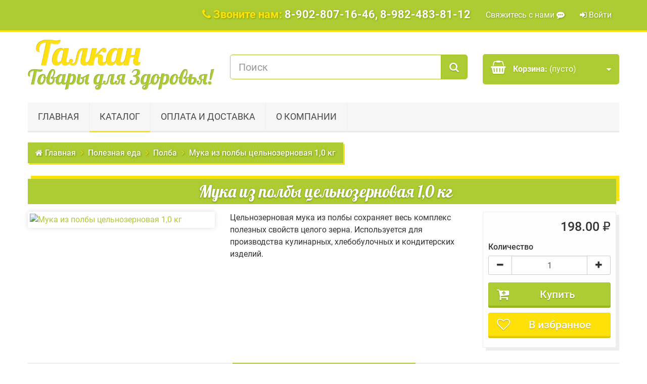

--- FILE ---
content_type: text/html; charset=utf-8
request_url: https://talkan.ru/poleznaya-eda/polba/id870-muka-iz-polby-celnozernovaya-10-kg
body_size: 13538
content:
<!DOCTYPE HTML>
<html lang="ru-ru">
<head prefix=
    "og: http://ogp.me/ns# 
     fb: http://ogp.me/ns/fb# 
     product: http://ogp.me/ns/product#" >
    <meta charset="utf-8"/>
    <title>Мука из полбы цельнозерновая купить</title>
            <meta name="description" property="og:description" content="Мука из полбы сохраняет весь комплекс полезных свойств целого зерна. Используется для производства кулинарных, хлебобулочных и кондитерских изделий." />
          <meta property="og:site_name" content="Талкан: Товары для здоровья" />
        <meta property="og:title" content="Мука из полбы цельнозерновая купить"/>
        <meta property="og:type" content="product"/>
        
                    <meta property="product:price:amount" content="198"/>
        <meta property="product:price:currency" content="RUB"/>
                    <meta property="og:url" content="https://talkan.ru/poleznaya-eda/polba/id870-muka-iz-polby-celnozernovaya-10-kg" />
        <meta property="og:image" content="https://talkan.ru/products/1300-talkan_thickbox_default/muka-iz-polby-celnozernovaya-10-kg.avif" />
        <meta property="og:locale" content="ru-RU" />

        <meta name="generator" content="thirty bees"/>
    <meta name="robots" content="index,follow"/>
    <meta name="viewport" content="width=device-width, minimum-scale=0.25, maximum-scale=5, initial-scale=1.0"/>
    <meta name="apple-mobile-web-app-capable" content="yes"/>
	<meta name="yandex-verification" content="818a88afd5e5bb32" />

    <link rel="icon" type="image/vnd.microsoft.icon" href="/img/favicon.ico?1748514490"/>
    <link rel="shortcut icon" type="image/x-icon" href="/img/favicon.ico?1748514490"/>
        	        <link rel="stylesheet"
              href="https://talkan.ru/themes/talkan/cache/v_629_efbc3544abf268fb3e86327b01fea62d_all.css"
              type="text/css"
              media="all" />
	            <link rel="stylesheet"
              href="https://talkan.ru/themes/talkan/cache/v_629_74cedab077da5a2308e916a77d02602b_print.css"
              type="text/css"
              media="print" />
	    	
        	<script type="text/javascript">
var CUSTOMIZE_TEXTFIELD = 1;
var FancyboxI18nClose = 'Закрыть';
var FancyboxI18nNext = 'Вперед';
var FancyboxI18nPrev = 'Назад';
var PS_CATALOG_MODE = false;
var added_to_wishlist = 'Товар добавлен в список избранного.';
var ajax_allowed = true;
var ajaxsearch = true;
var allowBuyWhenOutOfStock = false;
var attribute_anchor_separator = '-';
var attributesCombinations = [];
var availableLaterValue = '';
var availableNowValue = '';
var baseDir = 'https://talkan.ru/';
var baseUri = 'https://talkan.ru/';
var blocksearch_type = 'top';
var comparator_max_item = 3;
var comparedProductsIds = [];
var contentOnly = false;
var currency = {"id":1,"id_lang":null,"id_shop":"1","id_shop_list":null,"force_id":false,"name":"\u0420\u0443\u0431\u043b\u044c","iso_code":"RUB","iso_code_num":"643","sign":"\u20bd","blank":"1","conversion_rate":"1.000000","deleted":"0","format":"4","decimals":"1","decimal_places":"2","active":"1","prefix":"","suffix":" \u20bd"};
var currencyBlank = 1;
var currencyFormat = 4;
var currencyFormatters = [];
var currencyRate = 1;
var currencySign = '₽';
var currentDate = '2026-01-19 13:24:34';
var customerGroupWithoutTax = false;
var customizationFields = false;
var customizationId = null;
var customizationIdMessage = 'Модификация №';
var default_eco_tax = 0;
var delete_txt = 'Удалить';
var displayList = false;
var displayPrice = 0;
var doesntExist = 'Данная модификация отсутствует. Пожалуйста, выберите другую.';
var doesntExistNoMore = 'Нет в наличии товара';
var doesntExistNoMoreBut = 'с такими характеристиками, но есть с другими.';
var ecotaxTax_rate = 0;
var fieldRequired = 'Пожалуйста заполните все требуемые поля, затем сохраните модификацию.';
var freeProductTranslation = 'Бесплатно!';
var freeShippingTranslation = 'Бесплатная доставка!';
var generated_date = 1768811074;
var groupReduction = 0;
var hasDeliveryAddress = false;
var highDPI = false;
var idDefaultImage = 1300;
var id_lang = 1;
var id_product = 870;
var img_dir = 'https://talkan.ru/themes/talkan/img/';
var img_prod_dir = 'https://talkan.ru/img/p/';
var img_ps_dir = 'https://talkan.ru/img/';
var instantsearch = false;
var isGuest = 0;
var isLogged = 0;
var isMobile = false;
var jqZoomEnabled = false;
var loggin_required = 'Вы должны авторизироваться для управления избранным.';
var mailalerts_already = 'У Вас уже есть оповещение для этого товара';
var mailalerts_invalid = 'Ваш адрес электронной почты недействителен';
var mailalerts_placeholder = 'укажите@ваш.адрес';
var mailalerts_registered = 'Запрос на уведомление сохранен';
var mailalerts_url_add = 'https://talkan.ru/module/mailalerts/actions?process=add';
var mailalerts_url_check = 'https://talkan.ru/module/mailalerts/actions?process=check';
var maxQuantityToAllowDisplayOfLastQuantityMessage = 3;
var max_item = 'Нельзя добавить больше чем 3 товаров для сравнения';
var min_item = 'Выберите по крайней мере один товар';
var minimalQuantity = 1;
var msg_blocknewsletter = 'Вы должны согласиться на обработку ваших персональных данных!';
var msg_contact_form = 'You must agree to the terms of service before continuing.';
var msg_mailalerts = 'Вы должны согласиться на обработку ваших персональных данных!';
var mywishlist_url = 'https://talkan.ru/module/blockwishlist/mywishlist';
var noTaxForThisProduct = true;
var oosHookJsCodeFunctions = [];
var page_name = 'product';
var placeholder_blocknewsletter = 'Введите ваш e-mail';
var priceDisplayMethod = 0;
var priceDisplayPrecision = '2';
var productAvailableForOrder = true;
var productBasePriceTaxExcl = 198;
var productBasePriceTaxExcluded = 198;
var productBasePriceTaxIncl = 198;
var productHasAttributes = false;
var productPrice = 198;
var productPriceTaxExcluded = 198;
var productPriceTaxIncluded = 198;
var productPriceWithoutReduction = 198;
var productReference = '';
var productShowPrice = true;
var productUnitPriceRatio = 0;
var product_fileButtonHtml = 'Выберите файл';
var product_fileDefaultHtml = 'Файлы не выбраны';
var product_specific_price = [];
var quantitiesDisplayAllowed = false;
var quantityAvailable = 0;
var quickView = true;
var reduction_percent = 0;
var reduction_price = 0;
var removingLinkText = 'удалить товар из корзины';
var roundMode = 2;
var search_url = 'https://talkan.ru/search';
var specific_currency = false;
var specific_price = 0;
var static_token = '514f62db3b5c7d007ac54e814b7e1410';
var stock_management = 1;
var taxRate = 0;
var toBeDetermined = 'Определить';
var token = '514f62db3b5c7d007ac54e814b7e1410';
var uploading_in_progress = 'Пожалуйста подождите...';
var useLazyLoad = true;
var useWebp = false;
var usingSecureMode = true;
var wishlistProductsIds = false;
</script>

    	    		<script defer type="text/javascript" src="https://talkan.ru/themes/talkan/cache/v_567_a4a1eb6c5d0a5bf2aa9b00194dc02cfe.js"></script>
    			
	
<!-- Yandex.Metrika counter --> <script type="text/javascript" > (function(m,e,t,r,i,k,a){m[i]=m[i]||function(){(m[i].a=m[i].a||[]).push(arguments)}; m[i].l=1*new Date(); for (var j = 0; j < document.scripts.length; j++) {if (document.scripts[j].src === r) { return; }} k=e.createElement(t),a=e.getElementsByTagName(t)[0],k.async=1,k.src=r,a.parentNode.insertBefore(k,a)}) (window, document, "script", "https://mc.yandex.ru/metrika/tag.js", "ym"); ym(20067352, "init", { clickmap:true, trackLinks:true, accurateTrackBounce:true, webvisor:true, trackHash:true }); </script> <noscript><div><img src="https://mc.yandex.ru/watch/20067352" style="position:absolute; left:-9999px;" alt="" /></div></noscript> <!-- /Yandex.Metrika counter -->

        <script src="https://vk.com/js/api/openapi.js?169" type="text/javascript"></script>

        <script type="text/javascript">
            ( function start() {
                if ( window.VK ) {
                    VK.Widgets.Group( "vk_groups", { mode: 3, width: "auto"}, 160188024 );
                } else setTimeout( start, 500 );
            } )();
        </script>
	

    

</head>
<body id="product"        class="product product-870 product-muka-iz-polby-celnozernovaya-10-kg category-50 category-polba hide-left-column hide-right-column lang_ru">


<header id="header">

        
    <nav class="navbar navbar-default">
        <div class="container">
            <div class="navbar-header">
                <button type="button" class="navbar-toggle collapsed" data-toggle="collapse"
                        data-target="#header-navbar" aria-expanded="false">
                    <span class="sr-only">Toggle navigation</span>
                    <span class="icon-bar"></span>
                    <span class="icon-bar"></span>
                    <span class="icon-bar"></span>
                </button>
            </div>

            <div class="collapse navbar-collapse" id="header-navbar">
                                                                                                                                                                            <ul id="header-navbar-right-nav" class="nav navbar-nav navbar-right">
                            <li id="blockcontact-phone" class="blockcontact navbar-left">
        <p class="navbar-text">
            <i class="icon icon-phone"></i>
            <span class="">Звоните нам:</span>
            <span class="phone-link" title="8-902-807-16-46, 8-982-483-81-12">8-902-807-16-46, 8-982-483-81-12</span>
        </p>
    </li>

<li id="blockcontact-contact" class="blockcontact">
    <a href="https://talkan.ru/contact-with-us"
       title="Свяжитесь с нами">
       Свяжитесь с нами&nbsp;<i class="icon-commenting"></i>
    </a>
</li>

    <li id="blockuserinfo-login" class="blockuserinfo">
        <a class="login" href="https://talkan.ru/my-account" rel="nofollow"
           title="Войти в учетную запись"><i
                    class="icon-sign-in"></i>&nbsp;Войти
        </a>
    </li>




                    </ul>
                            </div>
        </div>
    </nav>

    <div id="header-blocks" class="container">
        <div class="row">
            <div id="shop-logo" class="col-sm-4">
                <a href="https://talkan.ru/"
                   title="Талкан: Товары для здоровья">
                    <img class="img-responsive center-block" src="https://talkan.ru/img/talkan-tovary-dlya-zdorovya-logo-1500547452.jpg" alt="Талкан: Товары для здоровья"
                         title="Талкан: Товары для здоровья" width="584" height="158"/>
                </a>
            </div>
            <div class="hidden-print"><div id="search_block_top" class="col-sm-4 col-md-5" role="search">
  <form id="searchbox" method="get" action="//talkan.ru/search" >
    <input type="hidden" name="controller" value="search" />
    <input type="hidden" name="orderby" value="position" />
    <input type="hidden" name="orderway" value="desc" />
    <div class="input-group input-group-lg">
      <input class="form-control" type="search" id="search_query_top" name="search_query" placeholder="Поиск" value="" required aria-label="Search our site">
      <span class="input-group-btn">
        <button class="btn btn-success no-btn-shadow" type="submit" name="submit_search" title="Поиск"><i class="icon icon-search"></i></button>
      </span>
    </div>
  </form>
</div>
<div class="col-sm-4 col-md-3">
    <div id="blockcart" class="shopping_cart">
    <a id="blockcart-header" href="https://talkan.ru/order" title="Просмотр корзины" rel="nofollow">

  <b>Корзина:</b>
  <span class="ajax_cart_quantity" style="display: none;">0</span>
  <span class="ajax_cart_product_txt" style="display: none;">Товар</span>
  <span class="ajax_cart_product_txt_s" style="display: none;">Товара(ов)</span>
  <span class="ajax_cart_total" style="display: none;">
      </span>
  <span class="ajax_cart_no_product">(пусто)</span>
</a>
          <div id="blockcart-dropdown" class="cart_block" style="display: none;">
  <div class="cart_block_list">
    
    <p class="cart_block_no_products">
      Нет товаров
    </p>

    	        
    <div class="cart-prices">

      <div class="cart-prices-line"  style="display: none;">
        <span>Доставка</span>
        <span class="price cart_block_shipping_cost ajax_cart_shipping_cost">
                      Определить                  </span>
      </div>

      
      
      <div class="cart-prices-line">
        <span>Итого:</span>
        <span class="price cart_block_total ajax_block_cart_total">0.00 ₽</span>
      </div>

      
    </div>

    <div class="cart-buttons">
	      <a id="button_order_cart" class="btn btn-block btn-danger" href="https://talkan.ru/order" title="Оформить заказ" rel="nofollow">
        Оформить заказ <i class="icon icon-angle-right"></i>
      </a>
	    </div>

  </div>
</div>
      </div>
  </div>


  <div id="layer_cart">
  <div class="clearfix">

    <div class="layer_cart_product col-xs-12 col-md-6">

      <button type="button" class="close cross" title="Закрыть окно">&times;</button>

      <span class="text-success cart-title">
      
        <i class="icon icon-check"></i> Товар добавлен в корзину
      </span>

      <div class="row cart-body">
        <div class="col-xs-12 col-md-5">
          <div class="thumbnail layer_cart_img"></div>

        </div>
        <div class="col-xs-12 col-md-7">
          <div class="layer_cart_product_info">
            <span id="layer_cart_product_title" class="product-name"></span>
            <p id="layer_cart_product_attributes" class="product-attribute"></p>
            <p>
              <strong>Количество:</strong>
              <span id="layer_cart_product_quantity"></span>
            </p>
            <p>
              <strong>Итого, к оплате:</strong>
              <span id="layer_cart_product_price"></span>
            </p>
          </div>
        </div>
      </div>

    </div>

    <div class="layer_cart_cart col-xs-12 col-md-6">

      <span class="title">
        <span class="ajax_cart_product_txt_s  unvisible">
          В вашей корзине <span class="ajax_cart_quantity">0</span> товара(ов)
        </span>
        <span class="ajax_cart_product_txt ">
          В вашей корзине 1 товар
        </span>
      </span>

      <p class="layer_cart_row">
        <strong>
          Всего товаров на сумму:
                  </strong>
        <span class="ajax_block_products_total">
                  </span>
      </p>

      
      <p class="layer_cart_row">
        <strong class=" unvisible">
          Доставка:&nbsp;        </strong>
        <span class="ajax_cart_shipping_cost unvisible">
                      Определить                  </span>
      </p>

      
      <p class="layer_cart_row">
        <strong>
          Итого, к оплате:
                  </strong>
        <span class="ajax_block_cart_total">
                  </span>
      </p>

      <div class="button-container">
        <div class="btn-group btn-group-justified" role="group" >
          <a href="#" class="btn btn-success continue">&laquo; Продолжить</a>
          <a href="https://talkan.ru/order" class="btn btn-danger" title="Оформить заказ" rel="nofollow">
              Оформить заказ &raquo;
          </a>
        </div>
                                                                                                                                                    </div>

    </div>
  </div>
  <div class="crossseling"></div>
</div>

<div class="layer_cart_overlay"></div>

    <nav>
        <div id="block_top_menu" class="sf-contener clearfix col-lg-12">
            <div class="cat-title">Меню</div>
            <ul class="sf-menu clearfix menu-content">
                <li><a href="/" title="Главная">Главная</a></li>
<li><a href="https://talkan.ru/" title="Каталог">Каталог</a><ul><li><a href="https://talkan.ru/poleznaya-eda" title="Полезная еда">Полезная еда</a><ul><li><a href="https://talkan.ru/batonchiki-pitatelnye" title="Батончики питательные">Батончики питательные</a></li><li><a href="https://talkan.ru/otrubi" title="Отруби">Отруби</a></li><li><a href="https://talkan.ru/kletchatka-khlopya" title="Клетчатка, хлопья">Клетчатка, хлопья</a></li><li><a href="https://talkan.ru/dlya-prorashchivaniya" title="Для проращивания">Для проращивания</a></li><li><a href="https://talkan.ru/kashi" title="Каши">Каши</a></li><li><a href="https://talkan.ru/kotlety" title="Котлеты">Котлеты</a></li><li><a href="https://talkan.ru/muka" title="Мука">Мука</a></li><li><a href="https://talkan.ru/napitok-chaga" title="Напиток ЧАГА">Напиток ЧАГА</a></li><li><a href="https://talkan.ru/pasta-urbech" title="Паста Урбеч">Паста Урбеч</a></li><li><a href="https://talkan.ru/pishchevye-masla" title="Пищевые масла">Пищевые масла</a></li><li><a href="https://talkan.ru/prozavushka" title="Прозавушка">Прозавушка</a></li><li><a href="https://talkan.ru/polba" title="Полба">Полба</a></li><li><a href="https://talkan.ru/semena-dlya-upotrebleniya-v-pisshu" title="Семена для употребления в пищу">Семена для употребления в пищу</a></li><li><a href="https://talkan.ru/topinambur" title="Топинамбур">Топинамбур</a></li></ul></li><li><a href="https://talkan.ru/bad" title="БАД">БАД</a><ul><li><a href="https://talkan.ru/alfit-aktiv" title="Алфит-актив">Алфит-актив</a></li><li><a href="https://talkan.ru/vetom" title="Ветом">Ветом</a></li><li><a href="https://talkan.ru/voskovaya-mol" title="Восковая моль">Восковая моль</a></li><li><a href="https://talkan.ru/zhivitsa-kedra-v-kedrovom-masle" title="Живица кедра">Живица кедра</a></li><li><a href="https://talkan.ru/panty" title="Панты">Панты</a></li><li><a href="https://talkan.ru/rastoropsha" title="Расторопша">Расторопша</a></li><li><a href="https://talkan.ru/fitol" title="Фитол">Фитол</a></li><li><a href="https://talkan.ru/floralid" title="Флоралид  ">Флоралид  </a></li><li><a href="https://talkan.ru/tsitaminy" title="Цитамины">Цитамины</a></li></ul></li><li><a href="https://talkan.ru/kosmetika" title="Косметика">Косметика</a><ul><li><a href="https://talkan.ru/dlya-lica" title="Для лица">Для лица</a></li><li><a href="https://talkan.ru/dlya-tela" title="Для тела">Для тела</a></li><li><a href="https://talkan.ru/dlya-ruk" title="Для рук">Для рук</a></li><li><a href="https://talkan.ru/dlya-nog" title="Для ног">Для ног</a></li><li><a href="https://talkan.ru/ukhod-za-volosami" title="Уход за волосами">Уход за волосами</a></li><li><a href="https://talkan.ru/intimnaya-gigiena" title="Интимная гигиена">Интимная гигиена</a></li><li><a href="https://talkan.ru/seriya-malavit" title="Серия Малавит">Серия Малавит</a></li><li><a href="https://talkan.ru/seriya-zorka-zorenka" title="Серия Зорька-Зоренька">Серия Зорька-Зоренька</a></li></ul></li><li><a href="https://talkan.ru/vse-dlya-vody" title="Все для воды">Все для воды</a></li><li><a href="https://talkan.ru/chai-napitki-balzamy" title="Чаи, напитки, бальзамы">Чаи, напитки, бальзамы</a></li><li><a href="https://talkan.ru/magnitoterapiya" title="Магнитотерапия">Магнитотерапия</a></li><li><a href="https://talkan.ru/massazhjory" title="Массажёры">Массажёры</a></li><li><a href="https://talkan.ru/medovaya-produktsiya" title="Медовая продукция">Медовая продукция</a></li><li><a href="https://talkan.ru/sol-gryaz-glina" title="Соль, грязь, глина">Соль, грязь, глина</a></li><li><a href="https://talkan.ru/travy-korni" title="Травы, корни">Травы, корни</a></li><li><a href="https://talkan.ru/sbory" title="Сборы">Сборы</a></li><li><a href="https://talkan.ru/kapli-i-mazi" title="Капли и мази">Капли и мази</a></li><li><a href="https://talkan.ru/literatura" title="Литература">Литература</a></li><li><a href="https://talkan.ru/pribory" title="Приборы">Приборы</a></li><li><a href="https://talkan.ru/fitosvechi" title="Фитосвечи">Фитосвечи</a></li><li><a href="https://talkan.ru/kembrijskaya-golubaya-glina" title="Кембрийская голубая глина">Кембрийская голубая глина</a></li></ul></li><li><a href="https://talkan.ru/content/delivery" title="Оплата и Доставка">Оплата и Доставка</a></li>
<li><a href="https://talkan.ru/content/about-us" title="О Компании">О Компании</a></li>

                            </ul>
        </div>
    </nav>
</div>
        </div>
    </div>

</header>

<div id="columns" class="container">
            
             
              
            <ol class="breadcrumb hidden-print" itemscope itemtype="http://schema.org/BreadcrumbList">
  <li itemprop="itemListElement" itemscope itemtype="http://schema.org/ListItem">
    <a href="https://talkan.ru/" title="Главная страница" itemprop="item"  class="breadcrumb-item">
     <span itemprop="name"><i class="icon-home"></i>&nbsp;Главная</span>
    </a>
    <meta itemprop="position" content="1" />
  </li>

  
          <li itemprop="itemListElement" itemscope itemtype="http://schema.org/ListItem" class="breadcrumb-item">
    
        
    	
          <a href="https://talkan.ru/poleznaya-eda" itemprop="item" title="Полезная еда" class="breadcrumb-item">
            <span itemprop="name" title="Полезная еда">Полезная еда</span>
          </a>
                <meta itemprop="position" content="2" />
      </li>
          <li itemprop="itemListElement" itemscope itemtype="http://schema.org/ListItem" class="breadcrumb-item">
    
        
    	
          <a href="https://talkan.ru/polba" itemprop="item" title="Полба" class="breadcrumb-item">
            <span itemprop="name" title="Полба">Полба</span>
          </a>
                <meta itemprop="position" content="3" />
      </li>
          <li itemprop="itemListElement" itemscope itemtype="http://schema.org/ListItem" class="breadcrumb-item">
    
        
              <a href="#" title="Мука из полбы цельнозерновая 1,0 кг" itemprop="item">
            <span itemprop="name">Мука из полбы цельнозерновая 1,0 кг</span>
          </a>
                <meta itemprop="position" content="4" />
      </li>
      
</ol>
                <div class="row">
                        	                	<main id="center_column" class="col-xs-12 col-sm-12">
        

	                		                
	<div itemscope itemtype="https://schema.org/Product">
        <link itemprop="url"  href="https://talkan.ru/poleznaya-eda/polba/id870-muka-iz-polby-celnozernovaya-10-kg" />
    <div class="primary_block row">

        
                <div class="col-xs-12 text-center"><h1 itemprop="name" class="page-product-heading">Мука из полбы цельнозерновая 1,0 кг</h1>
        </div>
        <div class="pb-left-column col-xs-12 col-sm-4 col-md-4">
            <div id="image-block" class="thumbnail clearfix">
                <div class="product-label-container">
                                                                            </div>
                                    <a class="fancybox"
                          data-fancybox-group="product"
                          id="view_full_size"
                          href="https://talkan.ru/poleznaya-eda/polba/id870-muka-iz-polby-celnozernovaya-10-kg"
                          onclick="return false;"
                    >
              <noscript>
                <img class="img-responsive center-block"
                     itemprop="image"
                     src="https://talkan.ru/products/1300-talkan_large_default/muka-iz-polby-celnozernovaya-10-kg.avif"
                     title="Мука из полбы цельнозерновая 1,0 кг"
                     alt="Мука из полбы цельнозерновая 1,0 кг"
                     width="458"
                     height="458"
                 />
             </noscript>
                <picture id="bigpic">
                <!--[if IE 9]><video style="display: none;"><![endif]-->
                                <!--[if IE 9]></video><![endif]-->
                  <img class="img-responsive center-block"
                       itemprop="image"
                       src="[data-uri]"
                       srcset="https://talkan.ru/products/1300-talkan_large_default/muka-iz-polby-celnozernovaya-10-kg.avif"
                       title="Мука из полбы цельнозерновая 1,0 кг"
                       alt="Мука из полбы цельнозерновая 1,0 кг"
                       width="458"
                       height="458"
                  />
              </picture>
                                                    <span class="span_link" title="Увеличить масштаб">
                               <i class="icon icon-search-plus"></i>
                            </span>
                                                                        </div>
                            <div id="views_block" class="clearfix hidden hidden-print">
                    <div id="thumbs_list">
                        <ul id="thumbs_list_frame" class="list-unstyled">
                                                            
                                                                                                                                                                                        <li data-slide-num="1"
                                        id="thumbnail_1300"
                                        style="display: inline-block"
                                    >
                                                                                    <a href="https://talkan.ru/products/1300-talkan_thickbox_default/muka-iz-polby-celnozernovaya-10-kg.avif"
                                               class="thumbnail fancybox shown"
                                               title="Мука из полбы цельнозерновая 1,0 кг"
                                               data-fancybox-group="product"
                                               style="height: 88px; width: 88px"
                                            >
                                                                                                    <noscript>
                                                        <img class="img-responsive"
                                                             src="https://talkan.ru/products/1300-talkan_cart_default/muka-iz-polby-celnozernovaya-10-kg.avif"
                                                             srcset="https://talkan.ru/products/1300-talkan_cart_default/muka-iz-polby-celnozernovaya-10-kg.avif"
                                                             alt="Мука из полбы цельнозерновая 1,0 кг"
                                                             title="Мука из полбы цельнозерновая 1,0 кг"
                                                             itemprop="image"
                                                             width="80"
                                                             height="80"
                                                        />
                                                    </noscript>
                                                                                                <picture class="img-responsive" id="thumb_1300">
                                                    <!--[if IE 9]><video style="display: none;"><![endif]-->
                                                                                                        <!--[if IE 9]></video><![endif]-->
                                                    <img src="https://talkan.ru/products/1300-talkan_cart_default/muka-iz-polby-celnozernovaya-10-kg.avif"
                                                         srcset="https://talkan.ru/products/1300-talkan_cart_default/muka-iz-polby-celnozernovaya-10-kg.avif"
                                                         alt="Мука из полбы цельнозерновая 1,0 кг"
                                                         title="Мука из полбы цельнозерновая 1,0 кг"
                                                         itemprop="image"
                                                         width="80"
                                                         height="80"
                                                    />
                                                </picture>
                                            </a>
                                                                            </li>
                                                                                    </ul>
                    </div>
                </div>
                    </div>
        <div class="pb-center-column col-xs-12 col-sm-4 col-md-5">

            <p id="product_reference" style="display: none;">
                <b>Артикул</b>
                <meta itemprop="sku">
                <span class="editable"></span>
            </p>

            
            
                            <div id="short_description_block">
                    <div id="short_description_content" class="rte" itemprop="description"><p>Цельнозерновая мука из полбы сохраняет весь комплекс полезных свойств целого зерна. Используется для производства кулинарных, хлебобулочных и кондитерских изделий.</p></div>
                </div>
            
            <p id="product-availability">
                
                <span id="availability_statut" style="display: none;">
          		                      <span id="availability_value"
                          class="label  label-success" >
                          
                                              </span>
          		</span>

                                    <span class="label label-warning" id="last_quantities"  style="display: none;"  >Внимание: ограниченное количество товара в наличии!
                    </span>
                            </p>

                                        
            <p id="availability_date"  style="display: none;" >
                <span id="availability_date_label"><b>Будет доступен:</b></span>
                <span id="availability_date_value">                </span>
            </p>

            <div id="oosHook" style="display: none;" >
                 
  <div class="input-group input-group-lg">


    <span class="input-group-addon" id="mailalerts_input">
      <input type="checkbox" name="mailalerts_cgv" id="mailalerts_cgv" value="1" data-toggle="tooltip" title="Я согласен на обработку моих персональных данных." />
    </span>

    <input type="text" id="oos_customer_email" name="customer_email" size="20" value="укажите@ваш.адрес" class="mailalerts_oos_email form-control" />

  </div>
<br>
<a href="#" class="btn btn-success" title="Сообщите мне, когда товар появится в продаже" id="mailalert_link" rel="nofollow">Сообщите мне, когда товар появится в продаже</a>
<span id="oos_customer_email_result" style="display: block;"></span>
<br>

            </div>

            
                            <ul id="usefull_link_block" class="list-unstyled hidden-print">
                                                            </div>

        <div class="pb-right-column col-xs-12 col-sm-4 col-md-3">
                            <form id="buy_block"                      action="https://talkan.ru/cart" method="post">

                    <input type="hidden" name="token" value="514f62db3b5c7d007ac54e814b7e1410"/>
                    <input type="hidden" name="id_product" value="870" id="product_page_product_id"/>
                    <input type="hidden" name="add" value="1"/>
                    <input type="hidden" name="id_product_attribute" id="idCombination" value=""/>

                    <div class="box-info-product">
                        <div class="content_prices clearfix">
                                                            <div>
                                    <p class="our_price_display" itemprop="offers" itemscope itemtype="https://schema.org/Offer">
                                    	<link itemprop="availability" href="https://schema.org/InStock"/><meta itemprop="price" content="198"><span id="our_price_display" class="price">198.00 ₽</span><meta itemprop="priceCurrency" content="RUB"/>                                    </p>

                                    <p id="reduction_percent"  style="display:none;" >
                                    <span id="reduction_percent_display"></span>
                                    </p>
                                    <p id="reduction_amount"  style="display:none">
                                    <span id="reduction_amount_display"></span>
                                    </p>
                                    <p id="old_price" class="hidden">
                                    <span id="old_price_display"><span class="price"></span></span>                                    </p>
                                                                    </div>
                                                                                                                                                                                    
                            
                        </div>

                        <div class="product_attributes clearfix hidden-print">

                                                            <div id="quantity_wanted_p">
                                   <label for="quantity_wanted">Количество</label>
                                    <div class="input-group">
                                        <div class="input-group-btn">
                                            <a href="#" data-field-qty="qty"
                                               class="btn btn-default no-btn-shadow button-minus product_quantity_down" title="Decrease"
                                               aria-label="Decrease">
                                                <i class="icon icon-fw icon-minus"></i>
                                            </a>
                                        </div>
                                        <input type="tel" min="1" name="qty" id="quantity_wanted" class="text text-center form-control"
                                               value="1"/>
                                        <div class="input-group-btn">
                                            <a href="#" data-field-qty="qty"
                                               class="btn btn-default no-btn-shadow button-plus product_quantity_up" title="Increase"
                                               aria-label="Increase">
                                                <i class="icon icon-fw icon-plus"></i>
                                            </a>
                                        </div>
                                    </div>
                        		</div>
                        	
                            <p id="minimal_quantity_wanted_p" style="display: none;">Минимальный заказ для товара
                            <b id="minimal_quantity_label">1</b>
                            </p>

                                                    </div>

                        <div class="box-cart-bottom">
                            <div>
                                <p id="add_to_cart" class="buttons_bottom_block hidden-print">
                                    <button type="submit" name="Submit" class="btn btn-block btn-success btn-add-to-cart">

                                        <span>
                                                <i class="icon icon-cart-plus pull-left"></i>
                                                Купить</span>
                                    </button>
                                </p>
                            </div>
                            <div class="buttons_bottom_block form-group hidden-print">
                      <button class="btn btn-warning btn-block" type="submit" onclick="WishlistCart('wishlist_block_list', 'add', '870', $('#idCombination').val(), document.getElementById('quantity_wanted').value); return false;" title="В избранное" ><span><i class="icon-heart-o pull-left">&nbsp;</i>В избранное</span>
      </button>
  </div>
                        </div>

                    </div>
                </form>
                    </div>
    </div>

        	

    	<div id="product-tabs">
        <ul class="nav nav-pills nav-justified" role="tablist">

                            <li role="presentation"><a href="#data_sheet" aria-controls="data_sheet" role="tab"
                                                          data-toggle="pill"><i class="icon icon-list"></i>&ensp;Характеристики
                    </a></li>
            
                            <li role="presentation" class="active"><a href="#description" aria-controls="description" role="tab"
                                           data-toggle="pill"><i class="icon icon-file-text-o"></i>&ensp;Описание</a></li>
            
            
                            <li role="presentation"><a href="#accessories" aria-controls="accessories" role="tab"
                                           data-toggle="pill"><i class="icon icon-diamond"></i>&ensp;Сопутствующие товары</a></li>
            
            
            
            
                                                </ul>

        <!-- Вкладки панелей -->
        <div class="tab-content">

                            <div role="tabpanel" class="tab-pane" id="data_sheet">
                    <section id="product-features" class="page-product-box">
                        <h2 class="page-product-heading">Характеристики</h2>
                        <div class="table-responsive">
                            <table class="table table-bordered table-condensed table-hover table-data-sheet">
                                                                    <tr class="odd">
                                                                                    <td class="feature-name">Вес</td>
                                            <td>1,0 кг</td>
                                                                            </tr>
                                                                    <tr class="even">
                                                                                    <td class="feature-name">Состав</td>
                                            <td>мука полбяная цельнозерновая.</td>
                                                                            </tr>
                                                                    <tr class="odd">
                                                                                    <td class="feature-name">Пищ. ценность (100 г)</td>
                                            <td>белки – 15,1 г ;  жиры – 2,6 г ;  углеводы – 66,8 г </td>
                                                                            </tr>
                                                                    <tr class="even">
                                                                                    <td class="feature-name">Энерг. ценность (100 г)</td>
                                            <td>331 ккал/1380 кДж</td>
                                                                            </tr>
                                                                    <tr class="odd">
                                                                                    <td class="feature-name">Противопоказания</td>
                                            <td>индивидуальная непереносимость продукта</td>
                                                                            </tr>
                                                                    <tr class="even">
                                                                                    <td class="feature-name">Срок годности</td>
                                            <td>12 месяцев</td>
                                                                            </tr>
                                                                    <tr class="odd">
                                                                                    <td class="feature-name">СТО</td>
                                            <td>09362259-003-2014</td>
                                                                            </tr>
                                                            </table>
                        </div>
                    </section>
                </div>
            
                            <div role="tabpanel" class="tab-pane active" id="description">
                    <section id="product-description" class="page-product-box">
                        <h2 class="page-product-heading">Описание</h2>
                        <div class="rte"><h4>Хлеб из полбы.</h4>
<p><strong>Ингредиенты:</strong> 500 гр муки из полбы, 300 мл молока, 20 мл теплой воды, 20 г свежих дрожжей или пол пакетика сухих, 1 ст.л. сливочного масла, 1 ст.л. сахара, 1 ч.л. соли.</p>
<p><strong>Приготовление:</strong> общее время приготовления хлеба 2 часа: 30 мин - подготовка, 30 миг - приготовление и 1 час - подняться.</p>
<ol>
<li>Вскипятить молоко.</li>
<li>В охлажденное до 60 градусов молоко добавить соль, сахар и масло.</li>
<li>В 20 мл теплой кипяченой воды растворить дрожжи и дать им постоять 5-10 минут.</li>
<li>Смешать молоко и растворившиеся дрожжи, и, постоянно помешивая, всыпать муку.</li>
<li>Слепить колобок, положить его в миску, накрыть полотенцем и поставить в теплое место на 30 минут.</li>
<li>Разомнуть тесто руками, вымешивая 3-4 минуты.</li>
<li>Смазать форму для выпекания хлеба сливочным маслом и переложить тесто, накрыть полотенцем и дать подняться в течение 40 минут.</li>
<li>Выпекать в духовом шкафу при температуре 200 градусов, 30 минут.</li>
</ol></div>
                    </section>
                </div>
            
            
            
                                                                                                               
                            <div role="tabpanel" class="tab-pane" id="accessories">
                    <section id="product-accessories" class="page-product-box">
                        <h3 class="page-product-heading">Сопутствующие товары</h3>
                        <div class="accessories-block">
                                    
  
  <ul class="product_list grid list-grid row">

        <li class="ajax_block_product col-xs-12 col-sm-4 col-md-3">
      <article>
    <div class="product-container" itemscope itemtype="https://schema.org/Product">

        <div class="product-image-container">
                            <noscript>
                    <img class="img-responsive center-block"
                         src="https://talkan.ru/products/1209-talkan_home_default/ovyos.avif"
                         srcset="
                     https://talkan.ru/products/1209-home_default_smallest/ovyos.avif 211w,
                     https://talkan.ru/products/1209-home_default_smaller/ovyos.avif 218w,
                     https://talkan.ru/products/1209-talkan_home_default/ovyos.avif 250w"
                         sizes="(min-width: 1200px) 250px, (min-width: 992px) 218px, (min-width: 768px) 211px, 250px"
                         alt="Овёс сборка"
                         title="Овёс сборка"
                         width="250"
                         height="250"
                    />
                </noscript>
                        <picture class="tb-lazy-image">
                <!--[if IE 9]><video style="display: none;"><![endif]-->
                                <!--[if IE 9]></video><![endif]-->
                <img class="img-responsive center-block"
                     src="[data-uri]"                     srcset="[data-uri] 1w" data-srcset="
                     https://talkan.ru/products/1209-home_default_smallest/ovyos.avif 211w,
                     https://talkan.ru/products/1209-home_default_smaller/ovyos.avif 218w,
                     https://talkan.ru/products/1209-talkan_home_default/ovyos.avif 250w"
                     sizes="(min-width: 1200px) 250px, (min-width: 992px) 218px, (min-width: 768px) 211px, 250px"
                     alt="Овёс сборка"
                     title="Овёс сборка"
                     width="250"
                     height="250"
                />
            </picture>


                                                                                               <a class="quick-view show-if-product-item-hover"
               href="https://talkan.ru/poleznaya-eda/id7-ovyos"
                              title="Быстрый просмотр"
               data-fancybox-target="https://talkan.ru/poleznaya-eda/id7-ovyos"
            >
            <i class="icon icon-eye-open"></i>
            </a>

                                                            <a class="compare show-if-product-item-hover add_to_compare" href="https://talkan.ru/poleznaya-eda/id7-ovyos"
                       data-id-product="7" title="Сравнить">
                        <i class="icon icon-plus"></i>
                    </a>
                                <div class="show-if-product-item-hover">
                      <a class="wishlist addToWishlist wishlistProd_7" href="#" data-wishlist="7" onclick="WishlistCart('wishlist_block_list', 'add', '7', false, 1); return false;" title="Добавить в избранное">
    <i class="icon icon-star-o"></i>
  </a>

                                                                                                                                                                                </div>
                                        <div class="content_price show-if-product-grid-hover" itemprop="offers" itemscope
                     itemtype="https://schema.org/Offer">
                                            <meta itemprop="price" content="63">
                        <span class="price product-price">
            
                            63.00 ₽          </span>
                        <meta itemprop="priceCurrency" content="RUB">
                                                                            <span class="unvisible">
              

В наличии                          </span>
                                                
                        
                        
                                    </div>
            
            <div class="product-label-container">
                                                                                                </div>
                                                <div class="availability">
                                                    <span class="label  label-success hidden">
              В наличии                            </span>
                                            </div>
                                    </div>

        <div class="product-description-container">
            <h3 class="h5 product-name" title="Овёс" itemprop="name">
                                    Овёс
            </h3>
                        
                        
			<!--noindex-->
            <p class="product-desc hide-if-product-grid" itemprop="description">
                Является одной из важнейших зерновых культур. Питательная (энергетическая)   ценность овса, в среднем, составляет 300 килокалорий. Пищевые достоинства овса определяются его высокой биологической ценностью. Среднее содержание белка в овсе составляет 10,1%, жира – 4,7%. В нем также содержатся незаменимая для организма аминокислота – лизин – до 8,5%.
            </p>
			<!--/noindex-->
        </div>

        <div class="product-actions-container">

            <div class="product-price-button-wrapper">
                                    <div class="content_price">
                                                    
                            <span class="price product-price">
              63.00 ₽            </span>
                                                        
                            
                            
                                            </div>
                                <div class="button-container">
                                                                                                    
                                <a class="quick-view-cart btn btn-danger"
                                   href="https://talkan.ru/poleznaya-eda/id7-ovyos"
                                                                           title="Содержит различные варианты"
                                   data-fancybox-target="https://talkan.ru/poleznaya-eda/id7-ovyos"
                                   data-toggle="tooltip"
                                >
                                    <span class="visible-lg visible-xs">В корзину</span>
                                    <span class="hidden-lg hidden-xs"><i class="icon-shopping-basket"></i></span>
                                </a>
                                                                                        <a class="btn btn-warning" href="https://talkan.ru/poleznaya-eda/id7-ovyos" title="Вид">
                        <span>Детали</span>
                    </a>
                </div>
            </div>

                    </div>

    </div>
</article>
    </li><li class="ajax_block_product col-xs-12 col-sm-4 col-md-3">
      <article>
    <div class="product-container" itemscope itemtype="https://schema.org/Product">

        <div class="product-image-container">
                            <noscript>
                    <img class="img-responsive center-block"
                         src="https://talkan.ru/products/1250-talkan_home_default/talkan.avif"
                         srcset="
                     https://talkan.ru/products/1250-home_default_smallest/talkan.avif 211w,
                     https://talkan.ru/products/1250-home_default_smaller/talkan.avif 218w,
                     https://talkan.ru/products/1250-talkan_home_default/talkan.avif 250w"
                         sizes="(min-width: 1200px) 250px, (min-width: 992px) 218px, (min-width: 768px) 211px, 250px"
                         alt="Талкан, сборка"
                         title="Талкан, сборка"
                         width="250"
                         height="250"
                    />
                </noscript>
                        <picture class="tb-lazy-image">
                <!--[if IE 9]><video style="display: none;"><![endif]-->
                                <!--[if IE 9]></video><![endif]-->
                <img class="img-responsive center-block"
                     src="[data-uri]"                     srcset="[data-uri] 1w" data-srcset="
                     https://talkan.ru/products/1250-home_default_smallest/talkan.avif 211w,
                     https://talkan.ru/products/1250-home_default_smaller/talkan.avif 218w,
                     https://talkan.ru/products/1250-talkan_home_default/talkan.avif 250w"
                     sizes="(min-width: 1200px) 250px, (min-width: 992px) 218px, (min-width: 768px) 211px, 250px"
                     alt="Талкан, сборка"
                     title="Талкан, сборка"
                     width="250"
                     height="250"
                />
            </picture>


                                                                                               <a class="quick-view show-if-product-item-hover"
               href="https://talkan.ru/poleznaya-eda/id12-talkan"
                              title="Быстрый просмотр"
               data-fancybox-target="https://talkan.ru/poleznaya-eda/id12-talkan"
            >
            <i class="icon icon-eye-open"></i>
            </a>

                                                            <a class="compare show-if-product-item-hover add_to_compare" href="https://talkan.ru/poleznaya-eda/id12-talkan"
                       data-id-product="12" title="Сравнить">
                        <i class="icon icon-plus"></i>
                    </a>
                                <div class="show-if-product-item-hover">
                      <a class="wishlist addToWishlist wishlistProd_12" href="#" data-wishlist="12" onclick="WishlistCart('wishlist_block_list', 'add', '12', false, 1); return false;" title="Добавить в избранное">
    <i class="icon icon-star-o"></i>
  </a>

                                                                                                                                                                                </div>
                                        <div class="content_price show-if-product-grid-hover" itemprop="offers" itemscope
                     itemtype="https://schema.org/Offer">
                                            <meta itemprop="price" content="180">
                        <span class="price product-price">
            
                            180.00 ₽          </span>
                        <meta itemprop="priceCurrency" content="RUB">
                                                                            <span class="unvisible">
              

В наличии                          </span>
                                                
                        
                        
                                    </div>
            
            <div class="product-label-container">
                                                                                                </div>
                                                <div class="availability">
                                                    <span class="label  label-success hidden">
              В наличии                            </span>
                                            </div>
                                    </div>

        <div class="product-description-container">
            <h3 class="h5 product-name" title="Талкан" itemprop="name">
                                    Талкан
            </h3>
                        
                        
			<!--noindex-->
            <p class="product-desc hide-if-product-grid" itemprop="description">
                Талкан обладает уникальным свойством благодаря высокому содержанию пищевых волокон в составе. Эти волокна, содержащиеся в оболочках зерен, не перевариваются в желудочно-кишечном тракте и выполняют важную функцию естественного очищения организма.Проходя через весь кишечник, пищевые волокна способствуют естественной очистке пищеварительного тракта, помогают...
            </p>
			<!--/noindex-->
        </div>

        <div class="product-actions-container">

            <div class="product-price-button-wrapper">
                                    <div class="content_price">
                                                    
                            <span class="price product-price">
              180.00 ₽            </span>
                                                        
                            
                            
                                            </div>
                                <div class="button-container">
                                                                                                    
                                <a class="quick-view-cart btn btn-danger"
                                   href="https://talkan.ru/poleznaya-eda/id12-talkan"
                                                                           title="Содержит различные варианты"
                                   data-fancybox-target="https://talkan.ru/poleznaya-eda/id12-talkan"
                                   data-toggle="tooltip"
                                >
                                    <span class="visible-lg visible-xs">В корзину</span>
                                    <span class="hidden-lg hidden-xs"><i class="icon-shopping-basket"></i></span>
                                </a>
                                                                                        <a class="btn btn-warning" href="https://talkan.ru/poleznaya-eda/id12-talkan" title="Вид">
                        <span>Детали</span>
                    </a>
                </div>
            </div>

                    </div>

    </div>
</article>
    </li><li class="ajax_block_product col-xs-12 col-sm-4 col-md-3">
      <article>
    <div class="product-container" itemscope itemtype="https://schema.org/Product">

        <div class="product-image-container">
                            <noscript>
                    <img class="img-responsive center-block"
                         src="https://talkan.ru/products/1299-talkan_home_default/tolokno.avif"
                         srcset="
                     https://talkan.ru/products/1299-home_default_smallest/tolokno.avif 211w,
                     https://talkan.ru/products/1299-home_default_smaller/tolokno.avif 218w,
                     https://talkan.ru/products/1299-talkan_home_default/tolokno.avif 250w"
                         sizes="(min-width: 1200px) 250px, (min-width: 992px) 218px, (min-width: 768px) 211px, 250px"
                         alt="Толокно "
                         title="Толокно "
                         width="250"
                         height="250"
                    />
                </noscript>
                        <picture class="tb-lazy-image">
                <!--[if IE 9]><video style="display: none;"><![endif]-->
                                <!--[if IE 9]></video><![endif]-->
                <img class="img-responsive center-block"
                     src="[data-uri]"                     srcset="[data-uri] 1w" data-srcset="
                     https://talkan.ru/products/1299-home_default_smallest/tolokno.avif 211w,
                     https://talkan.ru/products/1299-home_default_smaller/tolokno.avif 218w,
                     https://talkan.ru/products/1299-talkan_home_default/tolokno.avif 250w"
                     sizes="(min-width: 1200px) 250px, (min-width: 992px) 218px, (min-width: 768px) 211px, 250px"
                     alt="Толокно "
                     title="Толокно "
                     width="250"
                     height="250"
                />
            </picture>


                                                                                               <a class="quick-view show-if-product-item-hover"
               href="https://talkan.ru/poleznaya-eda/id55-tolokno"
                              title="Быстрый просмотр"
               data-fancybox-target="https://talkan.ru/poleznaya-eda/id55-tolokno"
            >
            <i class="icon icon-eye-open"></i>
            </a>

                                                            <a class="compare show-if-product-item-hover add_to_compare" href="https://talkan.ru/poleznaya-eda/id55-tolokno"
                       data-id-product="55" title="Сравнить">
                        <i class="icon icon-plus"></i>
                    </a>
                                <div class="show-if-product-item-hover">
                      <a class="wishlist addToWishlist wishlistProd_55" href="#" data-wishlist="55" onclick="WishlistCart('wishlist_block_list', 'add', '55', false, 1); return false;" title="Добавить в избранное">
    <i class="icon icon-star-o"></i>
  </a>

                                                                                                                                                                                </div>
                                        <div class="content_price show-if-product-grid-hover" itemprop="offers" itemscope
                     itemtype="https://schema.org/Offer">
                                            <meta itemprop="price" content="90">
                        <span class="price product-price">
            
                            90.00 ₽          </span>
                        <meta itemprop="priceCurrency" content="RUB">
                                                                            <span class="unvisible">
              

В наличии                          </span>
                                                
                        
                        
                                    </div>
            
            <div class="product-label-container">
                                                                                                </div>
                                                <div class="availability">
                                                    <span class="label  label-success hidden">
              В наличии                            </span>
                                            </div>
                                    </div>

        <div class="product-description-container">
            <h3 class="h5 product-name" title="Толокно" itemprop="name">
                                    Толокно
            </h3>
                        
                        
			<!--noindex-->
            <p class="product-desc hide-if-product-grid" itemprop="description">
                Мощный иммунный комплекс; «метла» для желудка, кишечника, лимфы и крови. Волокна толокна из глубоких слоев тканей извлекают вредные вещества, находящиеся в желудочно-кишечном тракте, где они накапливаются в течение продолжительного времени, снижают уровень холестерина, сахара в крови.
            </p>
			<!--/noindex-->
        </div>

        <div class="product-actions-container">

            <div class="product-price-button-wrapper">
                                    <div class="content_price">
                                                    
                            <span class="price product-price">
              90.00 ₽            </span>
                                                        
                            
                            
                                            </div>
                                <div class="button-container">
                                                                                                    
                                <a class="quick-view-cart btn btn-danger"
                                   href="https://talkan.ru/poleznaya-eda/id55-tolokno"
                                                                           title="Содержит различные варианты"
                                   data-fancybox-target="https://talkan.ru/poleznaya-eda/id55-tolokno"
                                   data-toggle="tooltip"
                                >
                                    <span class="visible-lg visible-xs">В корзину</span>
                                    <span class="hidden-lg hidden-xs"><i class="icon-shopping-basket"></i></span>
                                </a>
                                                                                        <a class="btn btn-warning" href="https://talkan.ru/poleznaya-eda/id55-tolokno" title="Вид">
                        <span>Детали</span>
                    </a>
                </div>
            </div>

                    </div>

    </div>
</article>
    </li><li class="ajax_block_product col-xs-12 col-sm-4 col-md-3">
      <article>
    <div class="product-container" itemscope itemtype="https://schema.org/Product">

        <div class="product-image-container">
                            <noscript>
                    <img class="img-responsive center-block"
                         src="https://talkan.ru/products/1157-talkan_home_default/prozavushka-zdorovaya-pechen-4.avif"
                         srcset="
                     https://talkan.ru/products/1157-home_default_smallest/prozavushka-zdorovaya-pechen-4.avif 211w,
                     https://talkan.ru/products/1157-home_default_smaller/prozavushka-zdorovaya-pechen-4.avif 218w,
                     https://talkan.ru/products/1157-talkan_home_default/prozavushka-zdorovaya-pechen-4.avif 250w"
                         sizes="(min-width: 1200px) 250px, (min-width: 992px) 218px, (min-width: 768px) 211px, 250px"
                         alt="Прозавушка, здоровая печень № 4"
                         title="Прозавушка, здоровая печень № 4"
                         width="250"
                         height="250"
                    />
                </noscript>
                        <picture class="tb-lazy-image">
                <!--[if IE 9]><video style="display: none;"><![endif]-->
                                <!--[if IE 9]></video><![endif]-->
                <img class="img-responsive center-block"
                     src="[data-uri]"                     srcset="[data-uri] 1w" data-srcset="
                     https://talkan.ru/products/1157-home_default_smallest/prozavushka-zdorovaya-pechen-4.avif 211w,
                     https://talkan.ru/products/1157-home_default_smaller/prozavushka-zdorovaya-pechen-4.avif 218w,
                     https://talkan.ru/products/1157-talkan_home_default/prozavushka-zdorovaya-pechen-4.avif 250w"
                     sizes="(min-width: 1200px) 250px, (min-width: 992px) 218px, (min-width: 768px) 211px, 250px"
                     alt="Прозавушка, здоровая печень № 4"
                     title="Прозавушка, здоровая печень № 4"
                     width="250"
                     height="250"
                />
            </picture>


                                                                                               <a class="quick-view show-if-product-item-hover"
               href="https://talkan.ru/poleznaya-eda/prozavushka/id128-prozavushka-zdorovaya-pechen-4"
                              title="Быстрый просмотр"
               data-fancybox-target="https://talkan.ru/poleznaya-eda/prozavushka/id128-prozavushka-zdorovaya-pechen-4"
            >
            <i class="icon icon-eye-open"></i>
            </a>

                                                            <a class="compare show-if-product-item-hover add_to_compare" href="https://talkan.ru/poleznaya-eda/prozavushka/id128-prozavushka-zdorovaya-pechen-4"
                       data-id-product="128" title="Сравнить">
                        <i class="icon icon-plus"></i>
                    </a>
                                <div class="show-if-product-item-hover">
                      <a class="wishlist addToWishlist wishlistProd_128" href="#" data-wishlist="128" onclick="WishlistCart('wishlist_block_list', 'add', '128', false, 1); return false;" title="Добавить в избранное">
    <i class="icon icon-star-o"></i>
  </a>

                                                                                                                                                                                </div>
                                        <div class="content_price show-if-product-grid-hover" itemprop="offers" itemscope
                     itemtype="https://schema.org/Offer">
                                            <meta itemprop="price" content="230">
                        <span class="price product-price">
            
                            230.00 ₽          </span>
                        <meta itemprop="priceCurrency" content="RUB">
                                                                            <span class="unvisible">
              

В наличии                          </span>
                                                
                        
                        
                                    </div>
            
            <div class="product-label-container">
                                                                                                </div>
                                                <div class="availability">
                                                    <span class="label  label-success hidden">
              В наличии                            </span>
                                            </div>
                                    </div>

        <div class="product-description-container">
            <h3 class="h5 product-name" title="Прозавушка, здоровая печень № 4" itemprop="name">
                                    Прозавушка, здоровая печень № 4
            </h3>
                        
                        
			<!--noindex-->
            <p class="product-desc hide-if-product-grid" itemprop="description">
                Благодаря сбору целебных трав обладает противовоспалительным, спазмолитическим, слабым желчегонным действием. При регулярном употреблении предотвращает развитие сахарного диабета. Улучшает функционирование печени, расслабляет гладкую мускулатуру желчных протоков, стимулирует обезвреживающие и иммунные свойства организма, снимает воспаление и подавляет...
            </p>
			<!--/noindex-->
        </div>

        <div class="product-actions-container">

            <div class="product-price-button-wrapper">
                                    <div class="content_price">
                                                    
                            <span class="price product-price">
              230.00 ₽            </span>
                                                        
                            
                            
                                            </div>
                                <div class="button-container">
                                                                                                                                <a class="ajax_add_to_cart_button btn btn-success"
                               href="https://talkan.ru/cart?add=1&amp;id_product=128&amp;token=514f62db3b5c7d007ac54e814b7e1410"
                               rel="nofollow" title="В корзину"
                               data-id-product-attribute="0"
                               data-id-product="128"
                               data-minimal_quantity="1">
                                <span class="visible-lg visible-xs">В корзину</span>
                                <span class="hidden-lg hidden-xs"><i class="icon-shopping-basket"></i></span>
                            </a>
                                                                                        <a class="btn btn-warning" href="https://talkan.ru/poleznaya-eda/prozavushka/id128-prozavushka-zdorovaya-pechen-4" title="Вид">
                        <span>Детали</span>
                    </a>
                </div>
            </div>

                    </div>

    </div>
</article>
    </li>    
  </ul>

      
  
                        </div>
                    </section>
                </div>
            
                            <div role="tabpanel" class="tab-pane" id="downloads">
                    
                                    </div>
                    </div>
    	</div>

      
        <div class="hidden-print"></div>
    	</div>

                   </main>        </div>  </div>
  <footer id="footer" class="hidden-print">

          <div class="container">
        <div class="row"><section id="blocknewsletter" class="col-xs-12 col-md-6">

  <form action="//talkan.ru/" method="post">
    <h3 class="footer-title">Рассылка</h3>
    <div class="input-group input-group-lg " >

      <span class="input-group-addon">
        <input type="checkbox" name="blocknewsletter_cgv" id="blocknewsletter_cgv" value="1" data-toggle="tooltip" title="Я согласен на обработку моих персональных данных." />
      </span>

      <input class="form-control blocknewsletter_input" id="newsletter-input" type="email" name="email" size="18" value="Введите ваш e-mail" aria-label="Email Address"/>

      <span class="input-group-btn">
      <button type="submit" name="submitNewsletter" id="submitNewsletter" class="btn btn-success no-btn-shadow" aria-label="Sign up"><i class="icon icon-chevron-right"></i>
      </button>
      </span>

    </div>
    <input type="hidden" name="action" value="0" />
  </form>
  
</section>
<div class="clearfix"></div>

<section id="blockcategories-footer" class="blockcategories col-xs-12 col-sm-3 hidden-xs">
  <h2 class="footer-title">Категории</h2>
  <ul class="list-unstyled">
          <li>
  <a href="https://talkan.ru/poleznaya-eda" title="Полезная еда">
    Полезная еда
  </a>
  </li>
          <li>
  <a href="https://talkan.ru/bad" title="БАД">
    БАД
  </a>
  </li>
          <li>
  <a href="https://talkan.ru/kosmetika" title="Косметика">
    Косметика
  </a>
  </li>
          <li>
  <a href="https://talkan.ru/vse-dlya-vody" title="Все для воды">
    Все для воды
  </a>
  </li>
          <li>
  <a href="https://talkan.ru/chai-napitki-balzamy" title="Чаи, напитки, бальзамы">
    Чаи, напитки, бальзамы
  </a>
  </li>
          <li>
  <a href="https://talkan.ru/magnitoterapiya" title="Магнитотерапия">
    Магнитотерапия
  </a>
  </li>
          <li>
  <a href="https://talkan.ru/massazhjory" title="Массажёры">
    Массажёры
  </a>
  </li>
          <li>
  <a href="https://talkan.ru/medovaya-produktsiya" title="Медовая продукция">
    Медовая продукция
  </a>
  </li>
          <li>
  <a href="https://talkan.ru/sol-gryaz-glina" title="Соль, грязь, глина">
    Соль, грязь, глина
  </a>
  </li>
          <li>
  <a href="https://talkan.ru/travy-korni" title="Травы, корни">
    Травы, корни
  </a>
  </li>
          <li>
  <a href="https://talkan.ru/sbory" title="Сборы">
    Сборы
  </a>
  </li>
          <li>
  <a href="https://talkan.ru/kapli-i-mazi" title="Капли и мази">
    Капли и мази
  </a>
  </li>
          <li>
  <a href="https://talkan.ru/literatura" title="Литература">
    Литература
  </a>
  </li>
          <li>
  <a href="https://talkan.ru/pribory" title="Приборы">
    Приборы
  </a>
  </li>
          <li>
  <a href="https://talkan.ru/fitosvechi" title="Фитосвечи">
    Фитосвечи
  </a>
  </li>
          <li>
  <a href="https://talkan.ru/kembrijskaya-golubaya-glina" title="Кембрийская голубая глина">
    Кембрийская голубая глина
  </a>
  </li>
      </ul>
</section>    <section id="blockcms-footer" class="blockcms-block col-xs-12 col-sm-2">
        <h2 class="footer-title title_block section-title-footer">Информация</h2>
        <nav>
            <ul class="list-unstyled">
                                    <li>

                        <a href="https://talkan.ru/prices-drop"
                           title="Скидки">
                            Скидки
                        </a>

                    </li>
                                                    <li>

                        <a href="https://talkan.ru/new-products"
                           title="Новые товары">
                            Новые товары
                        </a>

                    </li>
                                                                                                                            <li>

                            <a href="https://talkan.ru/content/delivery"
                               title="Оплата и Доставка">
                                Оплата и Доставка
                            </a>

                        </li>
                                                                                <li>

                            <a href="https://talkan.ru/content/about-us"
                               title="О Компании">
                                О Компании
                            </a>

                        </li>
                                                                        <li>

                        <a href="https://talkan.ru/sitemap"
                           title="Карта сайта">
                            Карта сайта
                        </a>

                    </li>
                            </ul>
        </nav>
            </section>
<section id="blockmyaccountfooter" class="col-xs-12 col-sm-3">
  <h2 class="footer-title section-title-footer">Моя учетная запись</h2>
  <ul class="list-unstyled">
    <li>
      <a href="https://talkan.ru/my-account" title="Управление моей учетной записью" rel="nofollow">
        Моя учетная запись
      </a>
    </li>
    <li>
      <a href="https://talkan.ru/order-history" title="Мои заказы" rel="nofollow">
        Мои заказы
      </a>
    </li>
        <li>
      <a href="https://talkan.ru/order-slip" title="Мои платёжные квитанции" rel="nofollow">
        Мои платёжные квитанции
      </a>
    </li>
    <li>
      <a href="https://talkan.ru/addresses" title="Мои адреса" rel="nofollow">
        Мои адреса
      </a>
    </li>
    <li>
      <a href="https://talkan.ru/identity" title="Управление моими персональными данными" rel="nofollow">
        Моя личная информация
      </a>
    </li>
          <li>
        <a href="https://talkan.ru/discount" title="Мои скидки" rel="nofollow">
          Мои скидки
        </a>
      </li>
        
      </ul>
</section>
<section id="blockcontactinfos_wrapper" class="col-xs-12 col-sm-4 print">
<section id="blockcontactinfos">
    <h2 class="footer-title section-title-footer">Контактная информация</h2>
    <address>
        <ul class="list-unstyled">
                            <li>
                    Талкан: Товары для Здоровья
                </li>
                                        <li>
                    Россия, г. Пермь, ул. Маршала Рыбалко, дом 74
                </li>
                                        <li>
                    <i class="icon icon-phone"></i>
                    <span>8-902-807-16-46, 8-982-483-81-12</span>
                                    </li>
                                        <li>
                    <i class="icon icon-envelope-alt"></i>
                    <a href="&#109;&#97;&#105;&#108;&#116;&#111;&#58;%7a%61%6b%61%7a@%74%61%6c%6b%61%6e.%72%75" >&#x7a;&#x61;&#x6b;&#x61;&#x7a;&#x40;&#x74;&#x61;&#x6c;&#x6b;&#x61;&#x6e;&#x2e;&#x72;&#x75;</a>&nbsp;&nbsp;&nbsp;&nbsp;&nbsp;&nbsp;&nbsp;&nbsp;&nbsp;<i class="icon icon-comments-alt"></i>
            		<a href="https://talkan.ru/contact-with-us" title="Свяжитесь с нами"> Связаться с нами
    				</a>
                </li>
            
            	<li>
            		<i class="icon icon-file-text"></i>
            		<a href="https://talkan.ru/content/oferta" title="Публичная оферта"> Публичная оферта
    				</a>
            	</li>
            
        </ul>
    </address>

</section>
<!-- VK Widget -->
<div class="clearfix"></div>
<div id="vk_groups"></div>

</section><div style="display:none"><a rel="nofollow" href="/blackhole/">Do NOT follow this link or you will be banned from the site!</a></div>
        </div>
      </div>
    

      <div id="copyright-footer" class="small" role="contentinfo">
          talkan.ru Товары для Красоты и Здоровья. © 2007 - 2026
      </div>

  </footer>
</body></html>